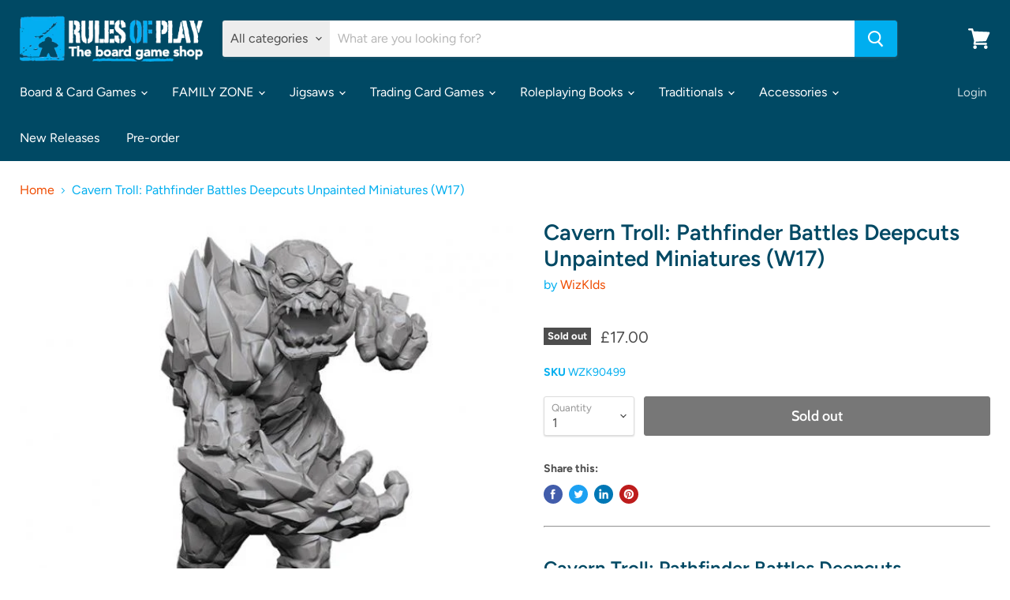

--- FILE ---
content_type: text/html; charset=utf-8
request_url: https://rulesofplay.co.uk/collections/all/products/cavern-troll-pathfinder-battles-deepcuts-unpainted-miniatures-w17?view=_recently-viewed
body_size: 1554
content:




























<li
  class="productgrid--item  imagestyle--natural      productitem--emphasis  product-recently-viewed-card  show-actions--mobile"
  data-product-item
  data-product-quickshop-url="/products/cavern-troll-pathfinder-battles-deepcuts-unpainted-miniatures-w17"
  data-quickshop-hash="f35394aff29a837be4945c112d355af05c0dd3ca4b1de5c20379ea96d3b55b9a"
  
    data-recently-viewed-card
  
>
  <div class="productitem" data-product-item-content>
    <div class="product-recently-viewed-card-time" data-product-handle="cavern-troll-pathfinder-battles-deepcuts-unpainted-miniatures-w17">
      <button
        class="product-recently-viewed-card-remove"
        aria-label="close"
        data-remove-recently-viewed
      >
        <svg
  aria-hidden="true"
  focusable="false"
  role="presentation"
  width="10"
  height="10"
  viewBox="0 0 10 10"
  xmlns="http://www.w3.org/2000/svg"
>
  <path d="M6.08785659,5 L9.77469752,1.31315906 L8.68684094,0.225302476 L5,3.91214341 L1.31315906,0.225302476 L0.225302476,1.31315906 L3.91214341,5 L0.225302476,8.68684094 L1.31315906,9.77469752 L5,6.08785659 L8.68684094,9.77469752 L9.77469752,8.68684094 L6.08785659,5 Z"></path>
</svg>
      </button>
    </div>
    <a
      class="productitem--image-link"
      href="/products/cavern-troll-pathfinder-battles-deepcuts-unpainted-miniatures-w17"
      tabindex="-1"
      data-product-page-link
    >
      <figure class="productitem--image" data-product-item-image>
        
          
          

  
    <noscript data-rimg-noscript>
      <img
        
          src="//rulesofplay.co.uk/cdn/shop/products/17402_61deef27dfd617.60221980_WZK_Unpainted-Wave17_MTG-Wave5_15_90499_CavernTroll_large_0f29b63f-8c84-4dcb-96b1-4174a193b8a1_512x512.jpg?v=1675179453"
        

        alt=""
        data-rimg="noscript"
        srcset="//rulesofplay.co.uk/cdn/shop/products/17402_61deef27dfd617.60221980_WZK_Unpainted-Wave17_MTG-Wave5_15_90499_CavernTroll_large_0f29b63f-8c84-4dcb-96b1-4174a193b8a1_512x512.jpg?v=1675179453 1x, //rulesofplay.co.uk/cdn/shop/products/17402_61deef27dfd617.60221980_WZK_Unpainted-Wave17_MTG-Wave5_15_90499_CavernTroll_large_0f29b63f-8c84-4dcb-96b1-4174a193b8a1_599x599.jpg?v=1675179453 1.17x"
        class="productitem--image-primary"
        
        
      >
    </noscript>
  

  <img
    
      src="//rulesofplay.co.uk/cdn/shop/products/17402_61deef27dfd617.60221980_WZK_Unpainted-Wave17_MTG-Wave5_15_90499_CavernTroll_large_0f29b63f-8c84-4dcb-96b1-4174a193b8a1_512x512.jpg?v=1675179453"
    
    alt=""

    
      data-rimg="lazy"
      data-rimg-scale="1"
      data-rimg-template="//rulesofplay.co.uk/cdn/shop/products/17402_61deef27dfd617.60221980_WZK_Unpainted-Wave17_MTG-Wave5_15_90499_CavernTroll_large_0f29b63f-8c84-4dcb-96b1-4174a193b8a1_{size}.jpg?v=1675179453"
      data-rimg-max="600x600"
      data-rimg-crop="false"
      
      srcset="data:image/svg+xml;utf8,<svg%20xmlns='http://www.w3.org/2000/svg'%20width='512'%20height='512'></svg>"
    

    class="productitem--image-primary"
    
    
  >



  <div data-rimg-canvas></div>


        

        
<span class="productitem--badge badge--soldout">
    Sold out
  </span>
      </figure>
    </a><div class="productitem--info">
      

      
        
<div class="productitem--price ">
  <div
    class="price--compare-at visible"
    data-price-compare-at
  >
      <span class="price--spacer"></span>
    
  </div>

  <div class="price--main" data-price>
      
      <span class="money">
        &pound;17.00
      </span>
    
  </div>

  
  
  
  

  <div
    class="
      product--unit-price
      hidden
    "
    data-unit-price
  >
    <span class="product--total-quantity" data-total-quantity></span> | <span class="product--unit-price-amount money" data-unit-price-amount></span> / <span class="product--unit-price-measure" data-unit-price-measure></span>
  </div></div>


      

      <h2 class="productitem--title">
        <a href="/products/cavern-troll-pathfinder-battles-deepcuts-unpainted-miniatures-w17" data-product-page-link>
          Cavern Troll: Pathfinder Battles Deepcuts Unpainted Miniatures (W17)
        </a>
      </h2>

      
        <span class="productitem--vendor">
          <a href="/collections/vendors?q=WizKIds" title="WizKIds">WizKIds</a>
        </span>
      

      

      
        <div class="productitem--ratings">
          <span class="shopify-product-reviews-badge" data-id="7498174824660">
            <span class="spr-badge">
              <span class="spr-starrating spr-badge-starrating">
                <i class="spr-icon spr-icon-star-empty"></i>
                <i class="spr-icon spr-icon-star-empty"></i>
                <i class="spr-icon spr-icon-star-empty"></i>
                <i class="spr-icon spr-icon-star-empty"></i>
                <i class="spr-icon spr-icon-star-empty"></i>
              </span>
            </span>
          </span>
        </div>
      

      
        <div class="productitem--description">
          <p>
Cavern Troll: Pathfinder Battles Deepcuts Unpainted Miniatures (W17): - Rules of Play says:

WizKids Deep Cuts come with highly detailed figure...</p>

          
            <a
              href="/products/cavern-troll-pathfinder-battles-deepcuts-unpainted-miniatures-w17"
              class="productitem--link"
              data-product-page-link
            >
              View full details
            </a>
          
        </div>
      
    </div>

    
  </div>

  
    <script type="application/json" data-quick-buy-settings>
      {
        "cart_redirection": false,
        "money_format": "\u0026pound;{{amount}}"
      }
    </script>
  
</li>

